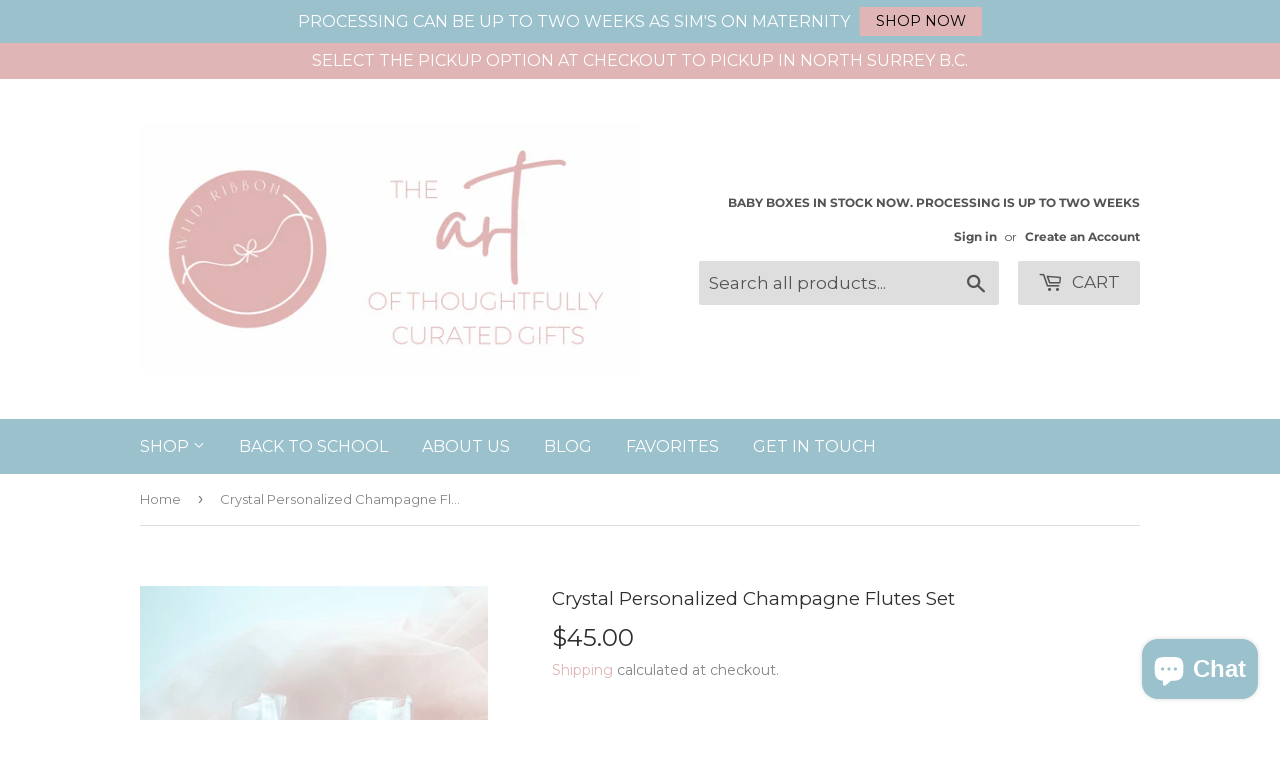

--- FILE ---
content_type: text/javascript; charset=utf-8
request_url: https://www.wildribbon.com/products/crystal-personalized-champagne-flutes-set.js
body_size: 633
content:
{"id":7286112518303,"title":"Crystal Personalized Champagne Flutes Set","handle":"crystal-personalized-champagne-flutes-set","description":"Crystal Champagne Flutes To Celebrate An Engagement.","published_at":"2022-01-22T18:51:14-08:00","created_at":"2022-01-22T18:51:12-08:00","vendor":"WildRibbon","type":"","tags":[],"price":4500,"price_min":4500,"price_max":4500,"available":true,"price_varies":false,"compare_at_price":null,"compare_at_price_min":0,"compare_at_price_max":0,"compare_at_price_varies":false,"variants":[{"id":41782267248799,"title":"Default Title","option1":"Default Title","option2":null,"option3":null,"sku":"","requires_shipping":true,"taxable":true,"featured_image":null,"available":true,"name":"Crystal Personalized Champagne Flutes Set","public_title":null,"options":["Default Title"],"price":4500,"weight":2000,"compare_at_price":null,"inventory_management":"shopify","barcode":"","requires_selling_plan":false,"selling_plan_allocations":[]}],"images":["\/\/cdn.shopify.com\/s\/files\/1\/0432\/1515\/9455\/products\/IMG_1729.jpg?v=1642906275","\/\/cdn.shopify.com\/s\/files\/1\/0432\/1515\/9455\/products\/IMG_1730.jpg?v=1642906275"],"featured_image":"\/\/cdn.shopify.com\/s\/files\/1\/0432\/1515\/9455\/products\/IMG_1729.jpg?v=1642906275","options":[{"name":"Title","position":1,"values":["Default Title"]}],"url":"\/products\/crystal-personalized-champagne-flutes-set","media":[{"alt":null,"id":24631868391583,"position":1,"preview_image":{"aspect_ratio":0.75,"height":2880,"width":2160,"src":"https:\/\/cdn.shopify.com\/s\/files\/1\/0432\/1515\/9455\/products\/IMG_1729.jpg?v=1642906275"},"aspect_ratio":0.75,"height":2880,"media_type":"image","src":"https:\/\/cdn.shopify.com\/s\/files\/1\/0432\/1515\/9455\/products\/IMG_1729.jpg?v=1642906275","width":2160},{"alt":null,"id":24631868424351,"position":2,"preview_image":{"aspect_ratio":0.75,"height":2880,"width":2160,"src":"https:\/\/cdn.shopify.com\/s\/files\/1\/0432\/1515\/9455\/products\/IMG_1730.jpg?v=1642906275"},"aspect_ratio":0.75,"height":2880,"media_type":"image","src":"https:\/\/cdn.shopify.com\/s\/files\/1\/0432\/1515\/9455\/products\/IMG_1730.jpg?v=1642906275","width":2160}],"requires_selling_plan":false,"selling_plan_groups":[]}